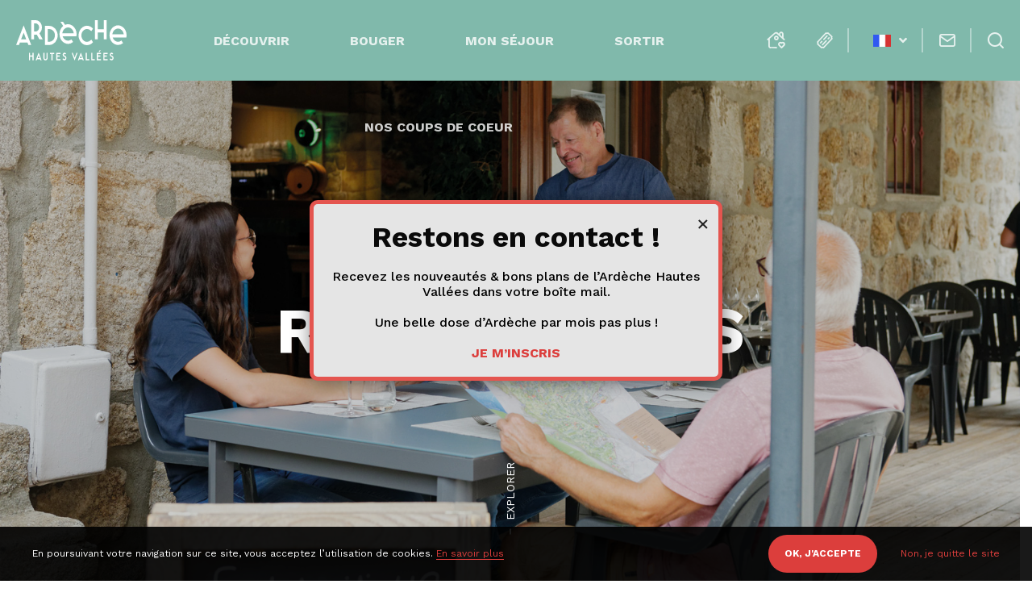

--- FILE ---
content_type: text/html; charset=UTF-8
request_url: https://www.ardeche-hautes-vallees.fr/mon-sejour/restaurants/irisit/categories/restaurant-dansant_restaurant-gastronomique_restaurant-traditionnel/equipements/sauna_terrasse/
body_size: 13976
content:
<!doctype html>
<html lang="fr-FR" class="no-js no-ie">
<head>
    <meta charset="UTF-8">
    <title>Restaurants &#8226; Ardèche Hautes Vallées</title>
    <meta http-equiv="X-UA-Compatible" content="IE=edge,chrome=1">
    <meta name="viewport"
          content="width=device-width, initial-scale=1.0, minimum-scale=1.0, maximum-scale=5.0, user-scalable=yes">

    <link href="//www.google-analytics.com" rel="dns-prefetch">

    <meta name='robots' content='index, follow, max-image-preview:large, max-snippet:-1, max-video-preview:-1' />

	<!-- This site is optimized with the Yoast SEO plugin v23.4 - https://yoast.com/wordpress/plugins/seo/ -->
	<meta name="description" content="Découvrez des saveurs typiques dans les restaurants d&#039;Ardèche pour vous régaler des produits locaux &#8226; Restaurants Le Cheylard &#8226; Vallée de l&#039;Eyrieux" />
	<link rel="canonical" href="https://www.ardeche-hautes-vallees.fr/mon-sejour/restaurants/" />
	<meta property="og:locale" content="fr_FR" />
	<meta property="og:type" content="article" />
	<meta property="og:title" content="Restaurants &#8226; Ardèche Hautes Vallées" />
	<meta property="og:description" content="Découvrez des saveurs typiques dans les restaurants d&#039;Ardèche pour vous régaler des produits locaux &#8226; Restaurants Le Cheylard &#8226; Vallée de l&#039;Eyrieux" />
	<meta property="og:url" content="https://www.ardeche-hautes-vallees.fr/mon-sejour/restaurants/" />
	<meta property="og:site_name" content="Ardèche Hautes Vallées" />
	<meta property="article:publisher" content="https://www.facebook.com/ardechehautesvallees07" />
	<meta property="article:modified_time" content="2023-12-06T14:45:27+00:00" />
	<meta property="og:image" content="https://www.ardeche-hautes-vallees.fr/wp-content/uploads/2022/01/manger.jpg" />
	<meta property="og:image:width" content="1600" />
	<meta property="og:image:height" content="900" />
	<meta property="og:image:type" content="image/jpeg" />
	<meta name="twitter:card" content="summary_large_image" />
	<script type="application/ld+json" class="yoast-schema-graph">{"@context":"https://schema.org","@graph":[{"@type":"WebPage","@id":"https://www.ardeche-hautes-vallees.fr/mon-sejour/restaurants/","url":"https://www.ardeche-hautes-vallees.fr/mon-sejour/restaurants/","name":"Restaurants &#8226; Ardèche Hautes Vallées","isPartOf":{"@id":"https://www.ardeche-hautes-vallees.fr/#website"},"primaryImageOfPage":{"@id":"https://www.ardeche-hautes-vallees.fr/mon-sejour/restaurants/#primaryimage"},"image":{"@id":"https://www.ardeche-hautes-vallees.fr/mon-sejour/restaurants/#primaryimage"},"thumbnailUrl":"https://www.ardeche-hautes-vallees.fr/wp-content/uploads/2022/01/manger.jpg","datePublished":"2019-10-03T12:34:48+00:00","dateModified":"2023-12-06T14:45:27+00:00","description":"Découvrez des saveurs typiques dans les restaurants d'Ardèche pour vous régaler des produits locaux &#8226; Restaurants Le Cheylard &#8226; Vallée de l'Eyrieux","breadcrumb":{"@id":"https://www.ardeche-hautes-vallees.fr/mon-sejour/restaurants/#breadcrumb"},"inLanguage":"fr-FR","potentialAction":[{"@type":"ReadAction","target":["https://www.ardeche-hautes-vallees.fr/mon-sejour/restaurants/"]}]},{"@type":"ImageObject","inLanguage":"fr-FR","@id":"https://www.ardeche-hautes-vallees.fr/mon-sejour/restaurants/#primaryimage","url":"https://www.ardeche-hautes-vallees.fr/wp-content/uploads/2022/01/manger.jpg","contentUrl":"https://www.ardeche-hautes-vallees.fr/wp-content/uploads/2022/01/manger.jpg","width":1600,"height":900,"caption":"Restaurants Ardèche Hautes Vallées"},{"@type":"BreadcrumbList","@id":"https://www.ardeche-hautes-vallees.fr/mon-sejour/restaurants/#breadcrumb","itemListElement":[{"@type":"ListItem","position":1,"name":"Accueil","item":"https://www.ardeche-hautes-vallees.fr/"},{"@type":"ListItem","position":2,"name":"Mon séjour","item":"https://www.ardeche-hautes-vallees.fr/mon-sejour/"},{"@type":"ListItem","position":3,"name":"Restaurants"}]},{"@type":"WebSite","@id":"https://www.ardeche-hautes-vallees.fr/#website","url":"https://www.ardeche-hautes-vallees.fr/","name":"Ardèche Hautes Vallées","description":"Office de Tourisme de Val&#039;Eyrieux","publisher":{"@id":"https://www.ardeche-hautes-vallees.fr/#organization"},"potentialAction":[{"@type":"SearchAction","target":{"@type":"EntryPoint","urlTemplate":"https://www.ardeche-hautes-vallees.fr/?s={search_term_string}"},"query-input":{"@type":"PropertyValueSpecification","valueRequired":true,"valueName":"search_term_string"}}],"inLanguage":"fr-FR"},{"@type":"Organization","@id":"https://www.ardeche-hautes-vallees.fr/#organization","name":"Office de Tourisme de Val'Eyrieux","url":"https://www.ardeche-hautes-vallees.fr/","logo":{"@type":"ImageObject","inLanguage":"fr-FR","@id":"https://www.ardeche-hautes-vallees.fr/#/schema/logo/image/","url":"https://www.ardeche-hautes-vallees.fr/wp-content/uploads/2019/10/favicon.png","contentUrl":"https://www.ardeche-hautes-vallees.fr/wp-content/uploads/2019/10/favicon.png","width":512,"height":512,"caption":"Office de Tourisme de Val'Eyrieux"},"image":{"@id":"https://www.ardeche-hautes-vallees.fr/#/schema/logo/image/"},"sameAs":["https://www.facebook.com/ardechehautesvallees07","https://www.instagram.com/ardeche_hautes_vallees/"]}]}</script>
	<!-- / Yoast SEO plugin. -->


<script type="text/javascript">
/* <![CDATA[ */
window._wpemojiSettings = {"baseUrl":"https:\/\/s.w.org\/images\/core\/emoji\/15.0.3\/72x72\/","ext":".png","svgUrl":"https:\/\/s.w.org\/images\/core\/emoji\/15.0.3\/svg\/","svgExt":".svg","source":{"concatemoji":"https:\/\/www.ardeche-hautes-vallees.fr\/wp-includes\/js\/wp-emoji-release.min.js"}};
/*! This file is auto-generated */
!function(i,n){var o,s,e;function c(e){try{var t={supportTests:e,timestamp:(new Date).valueOf()};sessionStorage.setItem(o,JSON.stringify(t))}catch(e){}}function p(e,t,n){e.clearRect(0,0,e.canvas.width,e.canvas.height),e.fillText(t,0,0);var t=new Uint32Array(e.getImageData(0,0,e.canvas.width,e.canvas.height).data),r=(e.clearRect(0,0,e.canvas.width,e.canvas.height),e.fillText(n,0,0),new Uint32Array(e.getImageData(0,0,e.canvas.width,e.canvas.height).data));return t.every(function(e,t){return e===r[t]})}function u(e,t,n){switch(t){case"flag":return n(e,"\ud83c\udff3\ufe0f\u200d\u26a7\ufe0f","\ud83c\udff3\ufe0f\u200b\u26a7\ufe0f")?!1:!n(e,"\ud83c\uddfa\ud83c\uddf3","\ud83c\uddfa\u200b\ud83c\uddf3")&&!n(e,"\ud83c\udff4\udb40\udc67\udb40\udc62\udb40\udc65\udb40\udc6e\udb40\udc67\udb40\udc7f","\ud83c\udff4\u200b\udb40\udc67\u200b\udb40\udc62\u200b\udb40\udc65\u200b\udb40\udc6e\u200b\udb40\udc67\u200b\udb40\udc7f");case"emoji":return!n(e,"\ud83d\udc26\u200d\u2b1b","\ud83d\udc26\u200b\u2b1b")}return!1}function f(e,t,n){var r="undefined"!=typeof WorkerGlobalScope&&self instanceof WorkerGlobalScope?new OffscreenCanvas(300,150):i.createElement("canvas"),a=r.getContext("2d",{willReadFrequently:!0}),o=(a.textBaseline="top",a.font="600 32px Arial",{});return e.forEach(function(e){o[e]=t(a,e,n)}),o}function t(e){var t=i.createElement("script");t.src=e,t.defer=!0,i.head.appendChild(t)}"undefined"!=typeof Promise&&(o="wpEmojiSettingsSupports",s=["flag","emoji"],n.supports={everything:!0,everythingExceptFlag:!0},e=new Promise(function(e){i.addEventListener("DOMContentLoaded",e,{once:!0})}),new Promise(function(t){var n=function(){try{var e=JSON.parse(sessionStorage.getItem(o));if("object"==typeof e&&"number"==typeof e.timestamp&&(new Date).valueOf()<e.timestamp+604800&&"object"==typeof e.supportTests)return e.supportTests}catch(e){}return null}();if(!n){if("undefined"!=typeof Worker&&"undefined"!=typeof OffscreenCanvas&&"undefined"!=typeof URL&&URL.createObjectURL&&"undefined"!=typeof Blob)try{var e="postMessage("+f.toString()+"("+[JSON.stringify(s),u.toString(),p.toString()].join(",")+"));",r=new Blob([e],{type:"text/javascript"}),a=new Worker(URL.createObjectURL(r),{name:"wpTestEmojiSupports"});return void(a.onmessage=function(e){c(n=e.data),a.terminate(),t(n)})}catch(e){}c(n=f(s,u,p))}t(n)}).then(function(e){for(var t in e)n.supports[t]=e[t],n.supports.everything=n.supports.everything&&n.supports[t],"flag"!==t&&(n.supports.everythingExceptFlag=n.supports.everythingExceptFlag&&n.supports[t]);n.supports.everythingExceptFlag=n.supports.everythingExceptFlag&&!n.supports.flag,n.DOMReady=!1,n.readyCallback=function(){n.DOMReady=!0}}).then(function(){return e}).then(function(){var e;n.supports.everything||(n.readyCallback(),(e=n.source||{}).concatemoji?t(e.concatemoji):e.wpemoji&&e.twemoji&&(t(e.twemoji),t(e.wpemoji)))}))}((window,document),window._wpemojiSettings);
/* ]]> */
</script>
<style id='wp-emoji-styles-inline-css' type='text/css'>

	img.wp-smiley, img.emoji {
		display: inline !important;
		border: none !important;
		box-shadow: none !important;
		height: 1em !important;
		width: 1em !important;
		margin: 0 0.07em !important;
		vertical-align: -0.1em !important;
		background: none !important;
		padding: 0 !important;
	}
</style>
<link rel='stylesheet' id='wp-block-library-css' href='https://www.ardeche-hautes-vallees.fr/wp-includes/css/dist/block-library/style.min.css' type='text/css' media='all' />
<style id='classic-theme-styles-inline-css' type='text/css'>
/*! This file is auto-generated */
.wp-block-button__link{color:#fff;background-color:#32373c;border-radius:9999px;box-shadow:none;text-decoration:none;padding:calc(.667em + 2px) calc(1.333em + 2px);font-size:1.125em}.wp-block-file__button{background:#32373c;color:#fff;text-decoration:none}
</style>
<style id='global-styles-inline-css' type='text/css'>
:root{--wp--preset--aspect-ratio--square: 1;--wp--preset--aspect-ratio--4-3: 4/3;--wp--preset--aspect-ratio--3-4: 3/4;--wp--preset--aspect-ratio--3-2: 3/2;--wp--preset--aspect-ratio--2-3: 2/3;--wp--preset--aspect-ratio--16-9: 16/9;--wp--preset--aspect-ratio--9-16: 9/16;--wp--preset--gradient--vivid-cyan-blue-to-vivid-purple: linear-gradient(135deg,rgba(6,147,227,1) 0%,rgb(155,81,224) 100%);--wp--preset--gradient--light-green-cyan-to-vivid-green-cyan: linear-gradient(135deg,rgb(122,220,180) 0%,rgb(0,208,130) 100%);--wp--preset--gradient--luminous-vivid-amber-to-luminous-vivid-orange: linear-gradient(135deg,rgba(252,185,0,1) 0%,rgba(255,105,0,1) 100%);--wp--preset--gradient--luminous-vivid-orange-to-vivid-red: linear-gradient(135deg,rgba(255,105,0,1) 0%,rgb(207,46,46) 100%);--wp--preset--gradient--very-light-gray-to-cyan-bluish-gray: linear-gradient(135deg,rgb(238,238,238) 0%,rgb(169,184,195) 100%);--wp--preset--gradient--cool-to-warm-spectrum: linear-gradient(135deg,rgb(74,234,220) 0%,rgb(151,120,209) 20%,rgb(207,42,186) 40%,rgb(238,44,130) 60%,rgb(251,105,98) 80%,rgb(254,248,76) 100%);--wp--preset--gradient--blush-light-purple: linear-gradient(135deg,rgb(255,206,236) 0%,rgb(152,150,240) 100%);--wp--preset--gradient--blush-bordeaux: linear-gradient(135deg,rgb(254,205,165) 0%,rgb(254,45,45) 50%,rgb(107,0,62) 100%);--wp--preset--gradient--luminous-dusk: linear-gradient(135deg,rgb(255,203,112) 0%,rgb(199,81,192) 50%,rgb(65,88,208) 100%);--wp--preset--gradient--pale-ocean: linear-gradient(135deg,rgb(255,245,203) 0%,rgb(182,227,212) 50%,rgb(51,167,181) 100%);--wp--preset--gradient--electric-grass: linear-gradient(135deg,rgb(202,248,128) 0%,rgb(113,206,126) 100%);--wp--preset--gradient--midnight: linear-gradient(135deg,rgb(2,3,129) 0%,rgb(40,116,252) 100%);--wp--preset--font-size--small: 13px;--wp--preset--font-size--medium: 20px;--wp--preset--font-size--large: 36px;--wp--preset--font-size--x-large: 42px;--wp--preset--spacing--20: 0.44rem;--wp--preset--spacing--30: 0.67rem;--wp--preset--spacing--40: 1rem;--wp--preset--spacing--50: 1.5rem;--wp--preset--spacing--60: 2.25rem;--wp--preset--spacing--70: 3.38rem;--wp--preset--spacing--80: 5.06rem;--wp--preset--shadow--natural: 6px 6px 9px rgba(0, 0, 0, 0.2);--wp--preset--shadow--deep: 12px 12px 50px rgba(0, 0, 0, 0.4);--wp--preset--shadow--sharp: 6px 6px 0px rgba(0, 0, 0, 0.2);--wp--preset--shadow--outlined: 6px 6px 0px -3px rgba(255, 255, 255, 1), 6px 6px rgba(0, 0, 0, 1);--wp--preset--shadow--crisp: 6px 6px 0px rgba(0, 0, 0, 1);}:where(.is-layout-flex){gap: 0.5em;}:where(.is-layout-grid){gap: 0.5em;}body .is-layout-flex{display: flex;}.is-layout-flex{flex-wrap: wrap;align-items: center;}.is-layout-flex > :is(*, div){margin: 0;}body .is-layout-grid{display: grid;}.is-layout-grid > :is(*, div){margin: 0;}:where(.wp-block-columns.is-layout-flex){gap: 2em;}:where(.wp-block-columns.is-layout-grid){gap: 2em;}:where(.wp-block-post-template.is-layout-flex){gap: 1.25em;}:where(.wp-block-post-template.is-layout-grid){gap: 1.25em;}.has-vivid-cyan-blue-to-vivid-purple-gradient-background{background: var(--wp--preset--gradient--vivid-cyan-blue-to-vivid-purple) !important;}.has-light-green-cyan-to-vivid-green-cyan-gradient-background{background: var(--wp--preset--gradient--light-green-cyan-to-vivid-green-cyan) !important;}.has-luminous-vivid-amber-to-luminous-vivid-orange-gradient-background{background: var(--wp--preset--gradient--luminous-vivid-amber-to-luminous-vivid-orange) !important;}.has-luminous-vivid-orange-to-vivid-red-gradient-background{background: var(--wp--preset--gradient--luminous-vivid-orange-to-vivid-red) !important;}.has-very-light-gray-to-cyan-bluish-gray-gradient-background{background: var(--wp--preset--gradient--very-light-gray-to-cyan-bluish-gray) !important;}.has-cool-to-warm-spectrum-gradient-background{background: var(--wp--preset--gradient--cool-to-warm-spectrum) !important;}.has-blush-light-purple-gradient-background{background: var(--wp--preset--gradient--blush-light-purple) !important;}.has-blush-bordeaux-gradient-background{background: var(--wp--preset--gradient--blush-bordeaux) !important;}.has-luminous-dusk-gradient-background{background: var(--wp--preset--gradient--luminous-dusk) !important;}.has-pale-ocean-gradient-background{background: var(--wp--preset--gradient--pale-ocean) !important;}.has-electric-grass-gradient-background{background: var(--wp--preset--gradient--electric-grass) !important;}.has-midnight-gradient-background{background: var(--wp--preset--gradient--midnight) !important;}.has-small-font-size{font-size: var(--wp--preset--font-size--small) !important;}.has-medium-font-size{font-size: var(--wp--preset--font-size--medium) !important;}.has-large-font-size{font-size: var(--wp--preset--font-size--large) !important;}.has-x-large-font-size{font-size: var(--wp--preset--font-size--x-large) !important;}
:where(.wp-block-post-template.is-layout-flex){gap: 1.25em;}:where(.wp-block-post-template.is-layout-grid){gap: 1.25em;}
:where(.wp-block-columns.is-layout-flex){gap: 2em;}:where(.wp-block-columns.is-layout-grid){gap: 2em;}
:root :where(.wp-block-pullquote){font-size: 1.5em;line-height: 1.6;}
</style>
<link rel='stylesheet' id='contact-form-7-css' href='https://www.ardeche-hautes-vallees.fr/wp-content/plugins/contact-form-7/includes/css/styles.css' type='text/css' media='all' />
<link rel='stylesheet' id='weather-font-css' href='https://www.ardeche-hautes-vallees.fr/wp-content/plugins/iris-weather/shared/css/weather-icons.css' type='text/css' media='' />
<link rel='stylesheet' id='wp-etourisme-css' href='https://www.ardeche-hautes-vallees.fr/wp-content/plugins/wp-etourisme/public/css/wp-etourisme-public.min.css' type='text/css' media='all' />
<link rel='stylesheet' id='app-css' href='https://www.ardeche-hautes-vallees.fr/wp-content/themes/otvaleyrieux/assets/dist/css/app.min.css?2024&#038;ver=6.6.4' type='text/css' media='all' />
<link rel='stylesheet' id='print-css' href='https://www.ardeche-hautes-vallees.fr/wp-content/themes/otvaleyrieux/assets/dist/css/print.css' type='text/css' media='print' />
<link rel='stylesheet' id='tarteaucitron-css' href='https://www.ardeche-hautes-vallees.fr/wp-content/themes/otvaleyrieux/assets/dist/js/tarteaucitron/css/tarteaucitron.css' type='text/css' media='all' />
<link rel='stylesheet' id='popup-maker-site-css' href='//www.ardeche-hautes-vallees.fr/wp-content/uploads/pum/pum-site-styles-1.css?generated=1726154232&#038;ver=1.19.2' type='text/css' media='all' />
<script type="text/javascript" src="https://code.jquery.com/jquery-3.4.1.min.js" id="jquery-core-js"></script>
<script type="text/javascript" src="https://code.jquery.com/jquery-migrate-3.0.1.min.js" id="jquery-migrate-js"></script>
<script type="text/javascript" id="wp-etourisme-marketplace-js-extra">
/* <![CDATA[ */
var wpet_marketplace_param = {"ajax_url":"https:\/\/www.ardeche-hautes-vallees.fr\/wp-admin\/admin-ajax.php","format":"dd\/mm\/yyyy","lightpick":"DD\/MM\/YYYY","locale":"fr","messages":{"date":"Le champ Date d'arriv\u00e9e est obligatoire","enddate":"Le champ Date de d\u00e9part est obligatoire","duration":"Le champ Dur\u00e9e est obligatoire","adult":"Le champ Nombre d'adultes est obligatoire"}};
/* ]]> */
</script>
<script type="text/javascript" src="https://www.ardeche-hautes-vallees.fr/wp-content/plugins/wp-etourisme-marketplace/shared/js/wp-etourisme-marketplace-shared.min.js" id="wp-etourisme-marketplace-js"></script>
<link rel="https://api.w.org/" href="https://www.ardeche-hautes-vallees.fr/wp-json/" /><link rel="alternate" title="JSON" type="application/json" href="https://www.ardeche-hautes-vallees.fr/wp-json/wp/v2/pages/103" /><link rel='shortlink' href='https://www.ardeche-hautes-vallees.fr/?p=103' />
<link rel="alternate" title="oEmbed (JSON)" type="application/json+oembed" href="https://www.ardeche-hautes-vallees.fr/wp-json/oembed/1.0/embed?url=https%3A%2F%2Fwww.ardeche-hautes-vallees.fr%2Fmon-sejour%2Frestaurants%2F" />
<link rel="alternate" title="oEmbed (XML)" type="text/xml+oembed" href="https://www.ardeche-hautes-vallees.fr/wp-json/oembed/1.0/embed?url=https%3A%2F%2Fwww.ardeche-hautes-vallees.fr%2Fmon-sejour%2Frestaurants%2F&#038;format=xml" />
<link rel="icon" href="https://www.ardeche-hautes-vallees.fr/wp-content/uploads/2019/10/cropped-favicon-32x32.png" sizes="32x32" />
<link rel="icon" href="https://www.ardeche-hautes-vallees.fr/wp-content/uploads/2019/10/cropped-favicon-192x192.png" sizes="192x192" />
<link rel="apple-touch-icon" href="https://www.ardeche-hautes-vallees.fr/wp-content/uploads/2019/10/cropped-favicon-180x180.png" />
<meta name="msapplication-TileImage" content="https://www.ardeche-hautes-vallees.fr/wp-content/uploads/2019/10/cropped-favicon-270x270.png" />

        <script type="application/ld+json">
    {
        "@context": "http://schema.org/",
        "@type": "TouristInformationCenter",
        "name": "OT Valeyrieux",
        "address": {
            "@type": "PostalAddress",
            "streetAddress":"4 B rue Saint-Joseph",
            "postalCode":"07160",
            "addressLocality":"Le Cheylard"
        },
        "image": {
            "@type": "ImageObject",
            "url":"https://www.ardeche-hautes-vallees.fr/wp-content/themes/otvaleyrieux/assets/dist/images/logo.svg"
        },
        "telephone": "04 75 64 80 97",
        "geo": {
            "@type": "GeoCoordinates",
            "latitude": "44.907781",
            "longitude": "4.422635"
        },
        "sameAs" : [
            "https://www.facebook.com/ardechehautesvallees07","https://www.instagram.com/ardeche_hautes_vallees/"        ]
    }
</script>
        <!-- Google Tag Manager -->
<script>(function(w,d,s,l,i){w[l]=w[l]||[];w[l].push({'gtm.start':
new Date().getTime(),event:'gtm.js'});var f=d.getElementsByTagName(s)[0],
j=d.createElement(s),dl=l!='dataLayer'?'&l='+l:'';j.async=true;j.src=
'https://www.googletagmanager.com/gtm.js?id='+i+dl;f.parentNode.insertBefore(j,f);
})(window,document,'script','dataLayer','GTM-T97C9P5');</script>
<!-- End Google Tag Manager -->
    </head>


<body class="page-template page-template-page-templates page-template-sit page-template-page-templatessit-php page page-id-103 page-child parent-pageid-69" id="fr">

<!-- Google Tag Manager (noscript) -->
<noscript><iframe src="https://www.googletagmanager.com/ns.html?id=GTM-T97C9P5"
height="0" width="0" style="display:none;visibility:hidden"></iframe></noscript>
<!-- End Google Tag Manager (noscript) -->

<div class="wrapper">

    <header class="header headerLarge " role="banner">

                    <div class="navbar">

                                    <p class="logo">
                        <a class="logoItem" href="https://www.ardeche-hautes-vallees.fr">
                            <img data-src="https://www.ardeche-hautes-vallees.fr/wp-content/themes/otvaleyrieux/assets/dist/images/logo.svg"
                                 alt="Ardèche Hautes Vallées">
                            <span class="sr-only">Ardèche Hautes Vallées</span>
                        </a>
                    </p>
                
                <div class="mainnav">
                    
    <nav class="nav" role="navigation">
        <ul>
            <li class="menuItem menu-item-has-children">
                <a href="https://www.ardeche-hautes-vallees.fr/decouvrir/">Découvrir</a>
                <span class="trigger-nav-submenu"><i class="fa fa-angle-down"></i></span>
                <div class="maxi-menu maxi-menu--alt">
                    <ul class="maxi-menu-list">
                        <li class="maxi-menu-list-item js-click">
                            <p class="maxi-menu-list-item-thumb">
                                <a href="https://www.ardeche-hautes-vallees.fr/decouvrir/des-vallees-precieuses/">
                                                                            <img data-src="https://www.ardeche-hautes-vallees.fr/wp-content/uploads/2022/01/vallees-precieuses-david-mechin-255x321.jpg" alt="Des vallées précieuses">
                                                                    </a>
                            </p>
                            <p class="maxi-menu-list-item-title">
                                <a href="https://www.ardeche-hautes-vallees.fr/decouvrir/des-vallees-precieuses/">Des vallées précieuses</a>
                            </p>
                        </li>
                    </ul>
                    <ul class="maxi-menu-list">
                        <li class="maxi-menu-list-item js-click">
                            <p class="maxi-menu-list-item-thumb">
                                <a href="https://www.ardeche-hautes-vallees.fr/decouvrir/la-nature-sur-un-plateau/">
                                                                            <img data-src="https://www.ardeche-hautes-vallees.fr/wp-content/uploads/2022/01/la-nature-sur-un-plateau-1-255x321.jpg" alt="La nature sur un plateau">
                                                                    </a>
                            </p>
                            <p class="maxi-menu-list-item-title">
                                <a href="https://www.ardeche-hautes-vallees.fr/decouvrir/la-nature-sur-un-plateau/">La nature sur un plateau</a>
                            </p>
                        </li>
                    </ul>
                    <ul class="maxi-menu-list">
                        <li class="maxi-menu-list-item js-click">
                            <p class="maxi-menu-list-item-thumb">
                                <a href="https://www.ardeche-hautes-vallees.fr/decouvrir/les-monts-couleur-chataigne/">
                                                                            <img data-src="https://www.ardeche-hautes-vallees.fr/wp-content/uploads/2022/01/monts-chataigne-1-255x321.jpg" alt="Les monts couleur châtaigne">
                                                                    </a>
                            </p>
                            <p class="maxi-menu-list-item-title">
                                <a href="https://www.ardeche-hautes-vallees.fr/decouvrir/les-monts-couleur-chataigne/">Les monts couleur châtaigne</a>
                            </p>
                        </li>
                    </ul>
                    <ul class="maxi-menu-list">
                        <li class="maxi-menu-list-item js-click">
                            <p class="maxi-menu-list-item-thumb">
                                <a href="https://www.ardeche-hautes-vallees.fr/decouvrir/les-incontournables/">
                                                                            <img data-src="https://www.ardeche-hautes-vallees.fr/wp-content/uploads/2020/12/dsc_3894-255x321.jpg" alt="Les incontournables">
                                                                    </a>
                            </p>
                            <p class="maxi-menu-list-item-title">
                                <a href="https://www.ardeche-hautes-vallees.fr/decouvrir/les-incontournables/">Les incontournables</a>
                            </p>
                        </li>
                    </ul>
                </div>
            </li>

            <li class="menuItem menu-item-has-children">
                <a href="https://www.ardeche-hautes-vallees.fr/bouger/">Bouger</a>
                <span class="trigger-nav-submenu"><i class="fa fa-angle-down"></i></span>
                <div class="maxi-menu">
                    <ul class="maxi-menu-list maxi-menu-list-rect">
                                                    <li class="maxi-menu-list-item js-click">
                                <p class="maxi-menu-list-item-thumb">
                                    <a href="https://www.ardeche-hautes-vallees.fr/bouger/randonnees-trails/">
                                                                                    <img data-src="https://www.ardeche-hautes-vallees.fr/wp-content/uploads/2020/12/dsc_3406-255x321.jpg" alt="Randonnées &#038; trails">
                                                                            </a>
                                </p>
                                <p class="maxi-menu-list-item-title">
                                    <a href="https://www.ardeche-hautes-vallees.fr/bouger/randonnees-trails/">Randonnées &#038; trails</a>
                                </p>
                            </li>
                                                    <li class="maxi-menu-list-item js-click">
                                <p class="maxi-menu-list-item-thumb">
                                    <a href="https://www.ardeche-hautes-vallees.fr/bouger/a-vtt-a-velo/">
                                                                                    <img data-src="https://www.ardeche-hautes-vallees.fr/wp-content/uploads/2020/12/dsc_2466-255x321.jpg" alt="À VTT / à vélo">
                                                                            </a>
                                </p>
                                <p class="maxi-menu-list-item-title">
                                    <a href="https://www.ardeche-hautes-vallees.fr/bouger/a-vtt-a-velo/">À VTT / à vélo</a>
                                </p>
                            </li>
                                            </ul>
                    <ul class="maxi-menu-list maxi-menu-list--noThumb">
                        <li class="maxi-menu-list-item js-click">
                            <p class="maxi-menu-list-item-title">
                                <a href="https://www.ardeche-hautes-vallees.fr/bouger/loisirs/">Loisirs</a>
                            </p>
                        </li>
                        <li class="maxi-menu-list-item js-click">
                            <p class="maxi-menu-list-item-title">
                                <a href="https://www.ardeche-hautes-vallees.fr/bouger/la-peche/">La pêche</a>
                            </p>
                        </li>
                        <li class="maxi-menu-list-item js-click">
                            <p class="maxi-menu-list-item-title">
                                <a href="https://www.ardeche-hautes-vallees.fr/bouger/sites-naturels/">Sites naturels</a>
                            </p>
                        </li>
                    </ul>
                    <ul class="maxi-menu-list maxi-menu-list--noThumb">
                        <li class="maxi-menu-list-item js-click">
                            <p class="maxi-menu-list-item-title">
                                <a href="https://www.ardeche-hautes-vallees.fr/bouger/produits-locaux/">Produits locaux</a>
                            </p>
                        </li>
                        <li class="maxi-menu-list-item js-click">
                            <p class="maxi-menu-list-item-title">
                                <a href="https://www.ardeche-hautes-vallees.fr/bouger/lartisanat-dart/">L&rsquo;Artisanat d&rsquo;art</a>
                            </p>
                        </li>
                        <li class="maxi-menu-list-item js-click">
                            <p class="maxi-menu-list-item-title">
                                <a href="https://www.ardeche-hautes-vallees.fr/bouger/sejours-packages/">Séjours packagés</a>
                            </p>
                        </li>
                    </ul>
                </div>
            </li>

            <li class="menuItem menu-item-has-children">
                <a href="https://www.ardeche-hautes-vallees.fr/mon-sejour/">Mon séjour</a>
                <span class="trigger-nav-submenu"><i class="fa fa-angle-down"></i></span>
                <div class="maxi-menu">
                    <ul class="maxi-menu-list maxi-menu-list-rect">
                                                    <li class="maxi-menu-list-item js-click">
                                <p class="maxi-menu-list-item-thumb">
                                    <a href="https://www.ardeche-hautes-vallees.fr/mon-sejour/hebergements/">
                                                                                    <img data-src="https://www.ardeche-hautes-vallees.fr/wp-content/uploads/2020/12/dsc_5166-255x321.jpg" alt="Hébergements">
                                                                            </a>
                                </p>
                                <p class="maxi-menu-list-item-title">
                                    <a href="https://www.ardeche-hautes-vallees.fr/mon-sejour/hebergements/">Hébergements</a>
                                </p>
                            </li>
                                                    <li class="maxi-menu-list-item js-click">
                                <p class="maxi-menu-list-item-thumb">
                                    <a href="https://www.ardeche-hautes-vallees.fr/mon-sejour/restaurants/">
                                                                                    <img data-src="https://www.ardeche-hautes-vallees.fr/wp-content/uploads/2022/01/manger-255x321.jpg" alt="Restaurants">
                                                                            </a>
                                </p>
                                <p class="maxi-menu-list-item-title">
                                    <a href="https://www.ardeche-hautes-vallees.fr/mon-sejour/restaurants/">Restaurants</a>
                                </p>
                            </li>
                                            </ul>
                    <ul class="maxi-menu-list maxi-menu-list--noThumb">
                        <li class="maxi-menu-list-item js-click">
                            <p class="maxi-menu-list-item-title">
                                <a href="https://www.ardeche-hautes-vallees.fr/mon-sejour/commerces-services-associations/">Commerces, services &#038; associations</a>
                            </p>
                        </li>
                        <li class="maxi-menu-list-item js-click">
                            <p class="maxi-menu-list-item-title">
                                <a href="https://www.ardeche-hautes-vallees.fr/mon-sejour/loffice-de-tourisme/">L&rsquo;Office de Tourisme</a>
                            </p>
                        </li>
                        <li class="maxi-menu-list-item js-click">
                            <p class="maxi-menu-list-item-title">
                                <a href="https://www.ardeche-hautes-vallees.fr/mon-sejour/billetterie/" target="_blank" rel="noreferrer nofollow noopener">Billetterie</a>
                            </p>
                        </li>
                    </ul>
                    <ul class="maxi-menu-list maxi-menu-list--noThumb">
                        <li class="maxi-menu-list-item js-click">
                            <p class="maxi-menu-list-item-title">
                                <a href="https://www.ardeche-hautes-vallees.fr/mon-sejour/comment-venir/">Comment venir ?</a>
                            </p>
                        </li>
                        <li class="maxi-menu-list-item js-click">
                            <p class="maxi-menu-list-item-title">
                                <a href="https://www.ardeche-hautes-vallees.fr/mon-sejour/carte-interactive/">Carte interactive</a>
                            </p>
                        </li>
                    </ul>
                </div>
            </li>

            <li class="menuItem">
                <a href="https://www.ardeche-hautes-vallees.fr/sortir/">Sortir</a>
            </li>

            <li class="menuItem">
                <a href="https://www.ardeche-hautes-vallees.fr/nos-coups-de-coeur/">Nos coups de coeur</a>
            </li>
        </ul>
    </nav>

                                    </div>
                
                    <div class="tools">

                                                    <div class="toolsItem toolsItem--stay">
                                <a href="https://www.ardeche-hautes-vallees.fr/rester-en-ardeche-hautes-vallees/"
                                   data-toggle="tooltip"
                                   data-placement="bottom"
                                   title="Rester en Ardèche Hautes Vallées">
                                    <span class="sr-only">Rester en Ardèche Hautes Vallées</span>
                                </a>
                            </div>
                        
                        <div id="widget-panier" data-wpet-widget="opensystem-cart"></div>
                        <div class="toolsItem toolsItem--billetterie">
                            <a href="https://www.ardeche-hautes-vallees.fr/mon-sejour/billetterie/" target="_blank"
                               rel="noopener nofollow noreferrer" data-toggle="tooltip"
                               data-placement="bottom" title="Billetterie">
                                <span class="sr-only">Billetterie</span>
                            </a>
                        </div>

                        <div class="toolsItem toolsItem--lang">
                            <p class="langCurrent">
                                                                    <i class="icon icon-fr"></i><span
                                            class="hide langCurrentLabel">Langue Française</span>
                                                                                            </p>

                            <div class="langSelector">
                                                                                                    <a href="https://en.ardeche-hautes-vallees.fr">
                                        <i class="icon icon-en"></i>
                                    </a>
                                                            </div>
                        </div>
                        <p class="toolsItem toolsItem--contact">
                            <a href="https://www.ardeche-hautes-vallees.fr/contact/" data-toggle="tooltip"
                               data-placement="bottom" title="Contact">
                                <span class="sr-only">Contact</span>
                            </a>
                        </p>
                        <p class="toolsItem toolsItem--search">
                            <a href="##" class="js-wpSearchLayoutOpen" data-toggle="tooltip" data-placement="bottom"
                               title="Rechercher">
                                <span class="sr-only">Je recherche</span>
                            </a>
                        </p>
                    </div>

                
                <div class="burger">
                    <p class="burgerInitial">
                        <span class="burgerInitialLine"></span>
                        <span class="burgerInitialLine"></span>
                        <span class="burgerInitialLine"></span>
                    </p>
                    <p class="burgerCross">
                        <span class="burgerCrossLine"></span>
                        <span class="burgerCrossLine"></span>
                    </p>
                </div>

            </div>
        
                    <div class="internalHeader">
                <p class="internalHeaderThumbnail"><img src="https://www.ardeche-hautes-vallees.fr/wp-content/uploads/2022/01/manger.jpg"
                                                        alt="Restaurants"></p>
                <div class="internalHeaderContent">
                    <h1 class="entryTitle">Restaurants</h1>
                </div>
                <p id="scrollDown">
                    <a href="#main" class="js-scroll">
                        <span>Explorer</span>
                    </a>
                </p>
            </div>
        
        
<p class="breadcrumbs" id="breadcrumbs"><span><span><a href="https://www.ardeche-hautes-vallees.fr/">Accueil</a></span> / <span><a href="https://www.ardeche-hautes-vallees.fr/mon-sejour/">Mon séjour</a></span> / <span class="breadcrumb_last" aria-current="page">Restaurants</span></span></p>
    </header>

    <main id="main" role="main">

        <section class="section clear" id="primary">

            <div class="container">
                                    <article id="post-103" class="article post-103 page type-page status-publish has-post-thumbnail hentry">
                        



<p class="is-style-excerpt"><strong>Envie de </strong><strong>produits locaux frais</strong><strong> ? De </strong><strong>saveurs typiques</strong><strong> de notre territoire ? De</strong><strong> voyager avec des goûts exotiques </strong><strong>? Un repas sur le pouce ? Nos restaurateurs vous accueillent au gré de vos envies. Vous trouverez dans cette liste les restaurants situés sur notre territoire.</strong></p>

                    </article>
                            </div>

        </section>

        
        <div class="wpetList  modeMixted clear" data-wpet-current-mode="mixte">
            <div class="wpetListModes resultsListMode">
                <ul>
                    <li class="modeList">
                        <a href="#" data-wpet-switch-mode="list">
                            <span>Liste</span>
                        </a>
                    </li>
                    <li class="modeMap">
                        <a href="#" data-wpet-switch-mode="map">
                            <span>Carte</span>
                        </a>
                    </li>
                    <li class="modeMixted">
                        <a href="#" data-wpet-switch-mode="mixte">
                            <span>Mixte</span>
                        </a>
                    </li>
                </ul>
            </div>
                            <div class="wpetListAside">
                    <p class="wpetListNumber">
                        <span class="wpetListNumberValue">1</span>
                        <span class="wpetListNumberLabel">offres</span>
                    </p>

                    <p class="wpetListFilterTitle">Affiner ma recherche</p>

                    <div class="wpetListFilter">
                        <div class="wrapper_wpet_engine"><form name="wpet_engine_form" method="POST" action="" ><div id="moteur">
    <form id="" name="" method="POST" action="##">
		<div class="wpet-form-item wpet_select" data-wpet-search="commune" data-wpet-type="select">

    <label for="wpet-select-commune">Commune</label>

    <select class="wpet-select-item wpet-select-field" id="wpet-select-commune" name="wpet_search[commune]">
        <option></option>
                    <option  value="Le Cheylard" >Le Cheylard</option>
        
    </select>

            <input type="hidden" name="wpet_search[aroundme]" value="5" />
    
    
</div>
		<div id="reset_button" class="wpet_reset_all_button">
    <input urlreset="https://www.ardeche-hautes-vallees.fr/mon-sejour/restaurants/" id="resetMoteur" name="resetMoteur" value="Réinitialiser" type="button" />
</div>
     </form>
</div>
</form></div>                        <div class="wrapper_wpet_selected_facets"><ul>                    <li class="wrapper_wpet_selected_facets_item">
                        Restaurant gastronomique                        <a href="https://www.ardeche-hautes-vallees.fr/mon-sejour/restaurants/irisit/categories/restaurant-dansant_restaurant-traditionnel/equipements/sauna_terrasse/">
                            <span>Supprimer</span>
                        </a>
                    </li>
                                    <li class="wrapper_wpet_selected_facets_item">
                        Restaurant traditionnel                        <a href="https://www.ardeche-hautes-vallees.fr/mon-sejour/restaurants/irisit/categories/restaurant-dansant_restaurant-gastronomique/equipements/sauna_terrasse/">
                            <span>Supprimer</span>
                        </a>
                    </li>
                                    <li class="wrapper_wpet_selected_facets_item">
                        Terrasse                        <a href="https://www.ardeche-hautes-vallees.fr/mon-sejour/restaurants/irisit/categories/restaurant-dansant_restaurant-gastronomique_restaurant-traditionnel/equipements/sauna/">
                            <span>Supprimer</span>
                        </a>
                    </li>
                </ul></div>                        <div class="wrapper_wpet_facets"><div class="accordion" id="wrapper_wpet_facets">
                                <div class="wrapper_wpet_facets_item accordion-group">
                <p class="wrapper_wpet_facets_item_title accordion-heading accordion-toggle collapsed" data-toggle="collapse" data-parent="#wrapper_wpet_facets" href="#equipements" aria-expanded="false">
                    Equipements                </p>
                <div class="accordion-body collapse" id="equipements" aria-expanded="false">
                    <ul class="wrapper_wpet_facets_item_list accordion-inner">
                                                    <li>
                                <a href="https://www.ardeche-hautes-vallees.fr/mon-sejour/restaurants/irisit/categories/restaurant-dansant_restaurant-gastronomique_restaurant-traditionnel/equipements/sauna_terrasse_espace-spa/">
                                    <span class="lblRes">Espace Spa</span>
                                    <span class="nbRes">1</span>
                                </a>
                            </li>
                                            </ul>
                </div>
            </div>
            </div>
</div>                    </div>
                </div>
            
            <div class="wpetListOffers">
                <div class="wpetListOffersList default" id="" >
                    <div id="loaderModeAjax">
                        <div class="content-loader"></div>
                    </div>

                    
<div class="wpetItem jsLinkOffer wrapper_wpet_offer resultsListItem">
    <div class="wpetItemOfferSlider">
                    <div class="wpetItemOfferSliderList">
                                    <p class="wpetItemOfferSliderItem jsLinkOfferItem"><img src="https://www.ardeche-hautes-vallees.fr/wp-content/uploads/wpetourisme/12138666-diaporama-365x255.jpg"/></p>
                                    <p class="wpetItemOfferSliderItem jsLinkOfferItem"><img src="https://www.ardeche-hautes-vallees.fr/wp-content/uploads/wpetourisme/12138670-diaporama-365x255.jpg"/></p>
                                    <p class="wpetItemOfferSliderItem jsLinkOfferItem"><img src="https://www.ardeche-hautes-vallees.fr/wp-content/uploads/wpetourisme/12344538-diaporama-296x255.png"/></p>
                                    <p class="wpetItemOfferSliderItem jsLinkOfferItem"><img src="https://www.ardeche-hautes-vallees.fr/wp-content/uploads/wpetourisme/12138667-diaporama-365x255.jpg"/></p>
                                    <p class="wpetItemOfferSliderItem jsLinkOfferItem"><img src="https://www.ardeche-hautes-vallees.fr/wp-content/uploads/wpetourisme/29488508-diaporama-365x255.png"/></p>
                                    <p class="wpetItemOfferSliderItem jsLinkOfferItem"><img src="https://www.ardeche-hautes-vallees.fr/wp-content/uploads/wpetourisme/12138668-diaporama-365x255.jpg"/></p>
                                    <p class="wpetItemOfferSliderItem jsLinkOfferItem"><img src="https://www.ardeche-hautes-vallees.fr/wp-content/uploads/wpetourisme/29488507-diaporama-365x255.png"/></p>
                                    <p class="wpetItemOfferSliderItem jsLinkOfferItem"><img src="https://www.ardeche-hautes-vallees.fr/wp-content/uploads/wpetourisme/12344539-diaporama-365x255.jpg"/></p>
                                    <p class="wpetItemOfferSliderItem jsLinkOfferItem"><img src="https://www.ardeche-hautes-vallees.fr/wp-content/uploads/wpetourisme/29488509-diaporama-287x255.png"/></p>
                                    <p class="wpetItemOfferSliderItem jsLinkOfferItem"><img src="https://www.ardeche-hautes-vallees.fr/wp-content/uploads/wpetourisme/12138675-diaporama-365x255.jpg"/></p>
                                    <p class="wpetItemOfferSliderItem jsLinkOfferItem"><img src="https://www.ardeche-hautes-vallees.fr/wp-content/uploads/wpetourisme/29488510-diaporama-365x255.png"/></p>
                                    <p class="wpetItemOfferSliderItem jsLinkOfferItem"><img src="https://www.ardeche-hautes-vallees.fr/wp-content/uploads/wpetourisme/12138676-diaporama-365x255.jpg"/></p>
                            </div>
            
        <span class="wpetItemOfferSliderCount">12</span>
        
            
        
    </div>

    <div class="wpetItemContent">

        <h2 class="wpetItemContentTitle">
            <a href="https://www.ardeche-hautes-vallees.fr/restaurant/lo-a-la-bouche/">L&rsquo;O à la bouche</a>
        </h2>

        <p class="wpetItemContentMeta entryMeta">
            
                
            <span class="wpetItemContentMetaCity">Le Cheylard</span>
        </p>
    
                                    
        
    </div>
</div>
                </div>

                <div class="wpetListOffersMap" id="listingMap" >
                                            <div class="wpetListOffersMapSearchOnMove" data-wpet-mapsearchonmove>
                            <input type="checkbox" id="wpet_map_search_on_move" data-wpet-mapsearchonmovecheckbox>
                            <label for="wpet_map_search_on_move">Rechercher quand je déplace la carte</label>
                        </div>
                                        <div class="wpet-map">
                        <i class="fa fa-refresh fa-spin fa-fw"></i>
                    </div>
                </div>

                <div class="wpet_wrapper_pagination"><div class="pagination wpet_nav_pagination">
    </div>
</div>
            </div>

            
            
        </div>

        
    </main>

			<footer class="footer" role="contentinfo">

                <div class="container">

                    <div class="footerContent">
                        <div class="footerContentContact">
                            <p class="coordonneesName">
                                <span class="footerTitle">Office de Tourisme de Val'Eyrieux</span>
                                <span class="footerTitle">Ardèche Hautes Vallées</span>
                            </p>
                            <p class="coordonneesAddress">
                                <span>
                                    4 B rue Saint-Joseph                                </span>
                                <span>
                                    07160 Le Cheylard                                </span>
                                <span>
                                    04 75 64 80 97                                </span>
                            </p>
                            <ul class="coordonneesLink">
                                <li><a href="https://www.ardeche-hautes-vallees.fr/contact/" class="button">Contact</a></li>
                                <li><a href="https://www.ardeche-hautes-vallees.fr/mon-sejour/loffice-de-tourisme/" class="button">Nos bureaux d'accueil</a></li>
                            </ul>
                        </div>
                        <div class="footerContentNewsletter">
                            <p class="footerTitle">Newsletter</p>
                            <p >Inscrivez-vous à notre newsletter et recevez les nouveautés & bons plans dans votre boîte mail</p>
                            <p><a href="https://www.ardeche-hautes-vallees.fr/newsletter/" class="button">Inscrivez-vous</a></p>
                            
                                                            <ul class="socialLinksList">
                                    <li class="socialLinksListItem socialLinksListItem--label">Suivez-nous sur</li>
                                                                            <li class="socialLinksListItem"><a href="https://www.facebook.com/ardechehautesvallees07" target="_blank" data-toggle="tooltip" data-placement="bottom" title="Suivez-nous sur Facebook" class="GtmButtonConsultationFacebook"><i class="fab fa-facebook-f"></i><span class="hide">Suivez-nous sur Facebook</span></a></li>
                                                                                                                <li class="socialLinksListItem"><a href="https://www.instagram.com/ardeche_hautes_vallees/" target="_blank" data-toggle="tooltip" data-placement="bottom" title="Suivez-nous sur Instagram" class="GtmButtonConsultationInstagram"><i class="fab fa-instagram"></i><span class="hide">Suivez-nous sur Instagram</span></a></li>
                                                                    </ul>
                                                        
                        </div>
                        <div class="footerContentLinks">
                            <ul class="footerContentLinksList">
                                <li class="footerContentLinksListItem footerContentLinksListItem--pro footerTitle"><a href="https://www.ardeche-hautes-vallees.fr/espace-pro/">Espace pro</a></li>
                                <li class="footerContentLinksListItem footerContentLinksListItem--brochure footerTitle"><a href="https://www.ardeche-hautes-vallees.fr/mon-sejour/brochures/">Brochures</a></li>
                            </ul>
                            
                            <ul class="footerContentLinksLogo">
                                <li class="footerContentLinksLogoItem"><a href="https://www.valeyrieux.fr/" target="_blank"><img data-src="https://www.ardeche-hautes-vallees.fr/wp-content/themes/otvaleyrieux/assets/dist/images/logo-cc-valeyrieux.svg" alt=""></a></li>
                                <li class="footerContentLinksLogoItem"><a href="http://www.emerveillesparlardeche.com/" target="_blank"><img data-src="https://www.ardeche-hautes-vallees.fr/wp-content/themes/otvaleyrieux/assets/dist/images/logo-ardeche.svg" alt=""></a></li>
                                <li class="footerContentLinksLogoItem"><a href="https://www.offices-de-tourisme-de-france.org/" target="_blank"><img data-src="https://www.ardeche-hautes-vallees.fr/wp-content/themes/otvaleyrieux/assets/dist/images/logo-OT.svg" alt=""></a></li>
                            </ul>
                        </div>
                    </div>
                    
                    <div class="copyright">
                        <p>
                            <a href="https://www.ardeche-hautes-vallees.fr/plan-du-site/">Plan du site</a> -
                            <a href="https://www.ardeche-hautes-vallees.fr/mentions-legales/">Mentions légales</a> -
                            <a href="javascript:tarteaucitron.userInterface.openPanel();">Information sur les cookies</a> <span class="separator">-</span>
                            <a href="https://www.ardeche-hautes-vallees.fr/confidentialites/">Confidentialités</a> <span class="separator">-</span>
                                                                                                                                        Made with <i class="fa fa-heart" aria-hidden="true"></i> by <a rel="noopener" href="https://www.iris-interactive.fr" rel="nofollow" target="_blank">IRIS Interactive</a>
                        </p>
                        <p class="copyright--small">
                            Ce site est protégé par reCAPTCHA. Les <a rel="noopener" href="https://policies.google.com/privacy?hl=fr" target="_blank">règles de confidentialité</a> et les <a rel="noopener" href="https://policies.google.com/terms?hl=fr" target="_blank">conditions d'utilisation</a> de Google s'appliquent.                        </p>
                    </div>

                </div>

            </footer>

			
            <p>
                <a href="#top" class="backToTop js-backToTop" data-toggle="tooltip" data-placement="left" title="Haut de la page">
                    <span class="sr-only">Haut de la page</span>
                </a>
            </p>

		</div>
                <div class="wpSearchLayout">
            <p>
                <a href="##" class="js-wpSearchLayoutClose wpSearchLayoutClose">
                    <span class="sr-only">Fermer</span>
                </a>
            </p>
            <div class="wpSearch">
    <label class="wpSearchTitle" for="s">
        <span class="hide">Rechercher</span>
                    <img src="https://www.ardeche-hautes-vallees.fr/wp-content/themes/otvaleyrieux/assets/dist/images/titres/fr/title-rechercher.png" alt="Rechercher">
                    </label>
    <form class="wpSearchForm" role="search" method="get" action="https://www.ardeche-hautes-vallees.fr">
        <input class="wpSearchFormItem wpSearchFormItem--input" type="text" value="" name="s">
        <button class="wpSearchFormItem wpSearchFormItem--button"><span class="sr-only">Rechercher</span></button>
    </form>
</div>

        </div>

        <div id="pum-26301" class="pum pum-overlay pum-theme-26074 pum-theme-theme-par-defaut popmake-overlay auto_open click_open" data-popmake="{&quot;id&quot;:26301,&quot;slug&quot;:&quot;newsletter&quot;,&quot;theme_id&quot;:26074,&quot;cookies&quot;:[{&quot;event&quot;:&quot;on_popup_close&quot;,&quot;settings&quot;:{&quot;name&quot;:&quot;pum-26301&quot;,&quot;key&quot;:&quot;&quot;,&quot;session&quot;:false,&quot;path&quot;:&quot;1&quot;,&quot;time&quot;:&quot;1 month&quot;}}],&quot;triggers&quot;:[{&quot;type&quot;:&quot;auto_open&quot;,&quot;settings&quot;:{&quot;cookie_name&quot;:[&quot;pum-26301&quot;],&quot;delay&quot;:&quot;3000&quot;}},{&quot;type&quot;:&quot;click_open&quot;,&quot;settings&quot;:{&quot;extra_selectors&quot;:&quot;&quot;,&quot;cookie_name&quot;:null}}],&quot;mobile_disabled&quot;:null,&quot;tablet_disabled&quot;:null,&quot;meta&quot;:{&quot;display&quot;:{&quot;stackable&quot;:false,&quot;overlay_disabled&quot;:false,&quot;scrollable_content&quot;:false,&quot;disable_reposition&quot;:false,&quot;size&quot;:&quot;small&quot;,&quot;responsive_min_width&quot;:&quot;0%&quot;,&quot;responsive_min_width_unit&quot;:false,&quot;responsive_max_width&quot;:&quot;100%&quot;,&quot;responsive_max_width_unit&quot;:false,&quot;custom_width&quot;:&quot;570px&quot;,&quot;custom_width_unit&quot;:false,&quot;custom_height&quot;:&quot;180px&quot;,&quot;custom_height_unit&quot;:false,&quot;custom_height_auto&quot;:&quot;1&quot;,&quot;location&quot;:&quot;center&quot;,&quot;position_from_trigger&quot;:false,&quot;position_top&quot;:&quot;100&quot;,&quot;position_left&quot;:&quot;0&quot;,&quot;position_bottom&quot;:&quot;0&quot;,&quot;position_right&quot;:&quot;0&quot;,&quot;position_fixed&quot;:false,&quot;animation_type&quot;:&quot;fade&quot;,&quot;animation_speed&quot;:&quot;350&quot;,&quot;animation_origin&quot;:&quot;center top&quot;,&quot;overlay_zindex&quot;:false,&quot;zindex&quot;:&quot;1999999999&quot;},&quot;close&quot;:{&quot;text&quot;:&quot;&quot;,&quot;button_delay&quot;:&quot;0&quot;,&quot;overlay_click&quot;:false,&quot;esc_press&quot;:false,&quot;f4_press&quot;:false},&quot;click_open&quot;:[]}}" role="dialog" aria-modal="false"
								   	aria-labelledby="pum_popup_title_26301">

	<div id="popmake-26301" class="pum-container popmake theme-26074 pum-responsive pum-responsive-small responsive size-small">

				

							<div id="pum_popup_title_26301" class="pum-title popmake-title">
				Restons en contact !			</div>
		

		

				<div class="pum-content popmake-content" tabindex="0">
			<p style="text-align: center;">Recevez les nouveautés &amp; bons plans de l&rsquo;Ardèche Hautes Vallées dans votre boîte mail.</p>
<p>&nbsp;</p>
<p style="text-align: center;">Une belle dose d&rsquo;Ardèche par mois pas plus !</p>
<p>&nbsp;</p>
<p style="text-align: center;"><a href="https://www.ardeche-hautes-vallees.fr/newsletter/"><strong>JE M&rsquo;INSCRIS</strong></a></p>
		</div>


				

							<button type="button" class="pum-close popmake-close" aria-label="Fermer">
			×			</button>
		
	</div>

</div>
<link rel='stylesheet' id='google-font-css' href='https://fonts.googleapis.com/css?family=Open+Sans|Yanone+Kaffeesatz&#038;display=swap' type='text/css' media='all' />
<script type="text/javascript" src="https://www.ardeche-hautes-vallees.fr/wp-includes/js/dist/hooks.min.js" id="wp-hooks-js"></script>
<script type="text/javascript" src="https://www.ardeche-hautes-vallees.fr/wp-includes/js/dist/i18n.min.js" id="wp-i18n-js"></script>
<script type="text/javascript" id="wp-i18n-js-after">
/* <![CDATA[ */
wp.i18n.setLocaleData( { 'text direction\u0004ltr': [ 'ltr' ] } );
/* ]]> */
</script>
<script type="text/javascript" src="https://www.ardeche-hautes-vallees.fr/wp-content/plugins/contact-form-7/includes/swv/js/index.js" id="swv-js"></script>
<script type="text/javascript" id="contact-form-7-js-extra">
/* <![CDATA[ */
var wpcf7 = {"api":{"root":"https:\/\/www.ardeche-hautes-vallees.fr\/wp-json\/","namespace":"contact-form-7\/v1"},"cached":"1"};
/* ]]> */
</script>
<script type="text/javascript" id="contact-form-7-js-translations">
/* <![CDATA[ */
( function( domain, translations ) {
	var localeData = translations.locale_data[ domain ] || translations.locale_data.messages;
	localeData[""].domain = domain;
	wp.i18n.setLocaleData( localeData, domain );
} )( "contact-form-7", {"translation-revision-date":"2024-06-28 09:28:26+0000","generator":"GlotPress\/4.0.1","domain":"messages","locale_data":{"messages":{"":{"domain":"messages","plural-forms":"nplurals=2; plural=n > 1;","lang":"fr"},"Error:":["Erreur\u00a0:"]}},"comment":{"reference":"includes\/js\/index.js"}} );
/* ]]> */
</script>
<script type="text/javascript" src="https://www.ardeche-hautes-vallees.fr/wp-content/plugins/contact-form-7/includes/js/index.js" id="contact-form-7-js"></script>
<script type="text/javascript" id="wp-etourisme-js-extra">
/* <![CDATA[ */
var wpet_utils = {"ajax_url":"https:\/\/www.ardeche-hautes-vallees.fr\/wp-admin\/admin-ajax.php","id_page":"103","format":"dd\/mm\/yyyy","lightpick":"DD\/MM\/YYYY","ajax_mode":"1","locale":"fr"};
/* ]]> */
</script>
<script type="text/javascript" src="https://www.ardeche-hautes-vallees.fr/wp-content/plugins/wp-etourisme/public/js/wp-etourisme-public.min.js" id="wp-etourisme-js"></script>
<script type="text/javascript" src="https://www.ardeche-hautes-vallees.fr/wp-content/plugins/wp-etourisme/public/libs/js/history/jquery.history.js" id="historyjs-js"></script>
<script type="text/javascript" id="app-js-extra">
/* <![CDATA[ */
var Theme = {"serverURL":"https:\/\/www.ardeche-hautes-vallees.fr","themeURL":"https:\/\/www.ardeche-hautes-vallees.fr\/wp-content\/themes\/otvaleyrieux","ajaxURL":"https:\/\/www.ardeche-hautes-vallees.fr\/wp-admin\/admin-ajax.php","rest_url":"https:\/\/www.ardeche-hautes-vallees.fr\/wp-json\/","rest_nonce":"d6e628123e","current_locale":"fr","name":"OT Valeyrieux","street":"4 B rue Saint-Joseph","postalcode":"07160","city":"Le Cheylard","phone":"04 75 64 80 97","latitude":"44.907781","longitude":"4.422635","getSocialsWall":"https:\/\/www.ardeche-hautes-vallees.fr\/wp-json\/wpiris\/v1\/wpiris-get-socials-wall","translate":{"fancyboxClose":"Fermer","fancyboxNext":"Suivant","fancyboxPrev":"Pr\u00e9c\u00e9dent","fancyboxError":"La requ\u00eate n'a pu \u00eatre lanc\u00e9e. Essayez de revenir plus tard.","fancyboxStart":"Commencer","fancyboxStop":"Pause","fancyboxFullScreen":"Plein \u00e9cran","fancyboxThumbs":"Miniature","fancyboxDownload":"T\u00e9l\u00e9charger","fancyboxShare":"Partager","fancyboxZoom":"Zoom","loading":"En cours de chargement","calculate_my_itinerary":"Calculer mon itin\u00e9raire"}};
/* ]]> */
</script>
<script type="text/javascript" src="https://www.ardeche-hautes-vallees.fr/wp-content/themes/otvaleyrieux/assets/dist/js/app.min.js" id="app-js"></script>
<script type="text/javascript" src="https://www.ardeche-hautes-vallees.fr/wp-content/themes/otvaleyrieux/assets/dist/js/tarteaucitron/tarteaucitron.js" id="tac-js"></script>
<script type="text/javascript" src="https://www.ardeche-hautes-vallees.fr/wp-includes/js/jquery/ui/core.min.js" id="jquery-ui-core-js"></script>
<script type="text/javascript" id="popup-maker-site-js-extra">
/* <![CDATA[ */
var pum_vars = {"version":"1.19.2","pm_dir_url":"https:\/\/www.ardeche-hautes-vallees.fr\/wp-content\/plugins\/popup-maker\/","ajaxurl":"https:\/\/www.ardeche-hautes-vallees.fr\/wp-admin\/admin-ajax.php","restapi":"https:\/\/www.ardeche-hautes-vallees.fr\/wp-json\/pum\/v1","rest_nonce":null,"default_theme":"26074","debug_mode":"","disable_tracking":"","home_url":"\/","message_position":"top","core_sub_forms_enabled":"1","popups":[],"cookie_domain":"","analytics_route":"analytics","analytics_api":"https:\/\/www.ardeche-hautes-vallees.fr\/wp-json\/pum\/v1"};
var pum_sub_vars = {"ajaxurl":"https:\/\/www.ardeche-hautes-vallees.fr\/wp-admin\/admin-ajax.php","message_position":"top"};
var pum_popups = {"pum-26301":{"triggers":[{"type":"auto_open","settings":{"cookie_name":["pum-26301"],"delay":"3000"}}],"cookies":[{"event":"on_popup_close","settings":{"name":"pum-26301","key":"","session":false,"path":"1","time":"1 month"}}],"disable_on_mobile":false,"disable_on_tablet":false,"atc_promotion":null,"explain":null,"type_section":null,"theme_id":"26074","size":"small","responsive_min_width":"0%","responsive_max_width":"100%","custom_width":"570px","custom_height_auto":true,"custom_height":"180px","scrollable_content":false,"animation_type":"fade","animation_speed":"350","animation_origin":"center top","open_sound":"none","custom_sound":"","location":"center","position_top":"100","position_bottom":"0","position_left":"0","position_right":"0","position_from_trigger":false,"position_fixed":false,"overlay_disabled":false,"stackable":false,"disable_reposition":false,"zindex":"1999999999","close_button_delay":"0","fi_promotion":null,"close_on_form_submission":false,"close_on_form_submission_delay":"0","close_on_overlay_click":false,"close_on_esc_press":false,"close_on_f4_press":false,"disable_form_reopen":false,"disable_accessibility":false,"theme_slug":"theme-par-defaut","id":26301,"slug":"newsletter"}};
/* ]]> */
</script>
<script type="text/javascript" src="//www.ardeche-hautes-vallees.fr/wp-content/uploads/pum/pum-site-scripts-1.js?defer&amp;generated=1726154232&amp;ver=1.19.2" id="popup-maker-site-js"></script>
<script type="text/javascript" id="gadget-open-system-js-extra">
/* <![CDATA[ */
var wpet_marketplace_opensystem = {"id_cart":"NJM2NDQ","id_integration":"1297","autosearch":"","overlay":"","search":[],"locale":"fr"};
/* ]]> */
</script>
<script type="text/javascript" defer="defer" src="//gadget.open-system.fr/widgets-libs/rel/noyau-1.0.min.js" id="gadget-open-system-js"></script>
<script type="text/javascript" src="https://www.ardeche-hautes-vallees.fr/wp-content/plugins/wp-etourisme/public/libs/js/nouislider/nouislider.min.js" id="nouisliderjs-js"></script>
<script type="text/javascript" src="https://www.ardeche-hautes-vallees.fr/wp-content/plugins/wp-etourisme/public/js/wp-etourisme-map-adapter.min.js" id="wpetourisme-map-adapter-js"></script>
<script type="text/javascript" id="wpetourisme-map-js-extra">
/* <![CDATA[ */
var wpetMaps = {"url_public":"https:\/\/www.ardeche-hautes-vallees.fr\/wp-content\/plugins\/wp-etourisme\/public\/","ajax_path":"https:\/\/www.ardeche-hautes-vallees.fr\/wp-json\/irismap\/profile","iti_path":"https:\/\/www.ardeche-hautes-vallees.fr\/wp-json\/irismap\/route","poi_path":"https:\/\/www.ardeche-hautes-vallees.fr\/wp-json\/irisit\/poi\/","ajax_param":{"ajax":"https:\/\/www.ardeche-hautes-vallees.fr\/wp-json\/irisit\/post_type\/restauration","order":[{"type":"alphanumeric","key":"code-reservation","direction":"DESC","value":""}],"filter":{"categories":"restaurant-dansant_restaurant-gastronomique_restaurant-traditionnel","equipements":"sauna_terrasse"},"search":null,"posts_per_page":"10","default":[{"key":"selection-apidae","operator":" LIKE ","values":["83115"]}],"wpet_id_page":103},"maponly":"","selected":"leaflet","map_search_on_move":"1","ajax_mode":"1","maps":{"leaflet":{"map_option":{"scrollWheelZoom":""},"markeroption":{"iconSize":[30,30]},"tilesurl":"https:\/\/{s}.tile.openstreetmap.org\/{z}\/{x}\/{y}.png"},"default":{"leaflet":{"type":"leaflet","default":{"tileurl":"https:\/\/{s}.tile.openstreetmap.org\/{z}\/{x}\/{y}.png","copyright":"&copy; <a target=\"_blank\" href=\"https:\/\/www.openstreetmap.org\/copyright\">OpenStreetMap<\/a>","name":"Open Street Map"}}}},"legend":{"downloadpng":"T\u00e9l\u00e9charger","altitudeaxis":"Altitude (m)","distanceaxis":"Distance (km)","altitude":"Altitude","elevation":"Pente","distance":"Distance"},"options":{"marker":"https:\/\/www.ardeche-hautes-vallees.fr\/wp-content\/themes\/otvaleyrieux\/assets\/dist\/images\/markers\/marker.png","markerhover":"https:\/\/www.ardeche-hautes-vallees.fr\/wp-content\/themes\/otvaleyrieux\/assets\/dist\/images\/markers\/marker-hover.png","latitude":"44.907781","longitude":"4.422635","zoom":"10","switchmode":0},"modeajax_param":{"url":"https:\/\/www.ardeche-hautes-vallees.fr\/wp-json\/irisitajax\/","button":false,"infinite":false,"pagename":"mon-sejour\/restaurants"}};
/* ]]> */
</script>
<script type="text/javascript" id="wpetourisme-map-js-before">
/* <![CDATA[ */
var wpetTpl = "[base64]"
/* ]]> */
</script>
<script type="text/javascript" src="https://www.ardeche-hautes-vallees.fr/wp-content/plugins/wp-etourisme/public/js/wp-etourisme-maps.min.js" id="wpetourisme-map-js"></script>

    </body>

</html>


--- FILE ---
content_type: text/css
request_url: https://www.ardeche-hautes-vallees.fr/wp-content/themes/otvaleyrieux/assets/dist/css/print.css
body_size: 1816
content:
@import url(https://fonts.googleapis.com/css?family=Work+Sans:400,700&display=swap);@font-face{font-family:theme-font;font-weight:400;font-style:normal;src:url(../fonts/svgfont/theme-font.eot),url(../fonts/svgfont/theme-font.woff) format("woff"),url(../fonts/svgfont/theme-font.ttf) format("truetype"),url(../fonts/svgfont/theme-font.eot?#iefix) format("embedded-opentype"),url(../fonts/svgfont/theme-font.svg#theme-font) format("svg");font-display:swap}.fi:before{font-family:theme-font;font-style:normal}.fi-arrow-bottom:before{content:""}.fi-arrow-left:before{content:""}.fi-arrow-right:before{content:""}.fi-arrow-top:before{content:""}.fi-contact:before{content:""}.fi-fi_billetterie:before{content:""}.fi-fi_brochure:before{content:""}.fi-fi_bubble:before{content:""}.fi-fi_calendrier:before{content:""}.fi-fi_carte-bleue:before{content:""}.fi-fi_cheques-bancaires-et-postaux:before{content:""}.fi-fi_cheques-vacances:before{content:""}.fi-fi_close:before{content:""}.fi-fi_especes:before{content:""}.fi-fi_filters:before{content:""}.fi-fi_heart:before{content:""}.fi-fi_lang:before{content:""}.fi-fi_mail:before{content:""}.fi-fi_marker:before{content:""}.fi-fi_modelist:before{content:""}.fi-fi_modemap:before{content:""}.fi-fi_modemixted:before{content:""}.fi-fi_open:before{content:""}.fi-fi_paypal:before{content:""}.fi-fi_pets:before{content:""}.fi-fi_phone:before{content:""}.fi-fi_pmr:before{content:""}.fi-fi_pro:before{content:""}.fi-fi_quote:before{content:""}.fi-fi_reset:before{content:""}.fi-fi_search:before{content:""}.fi-fi_stay:before{content:""}.fi-fi_tickets-restaurants:before{content:""}.fi-fi_trapeze:before{content:""}.fi-fi_virements:before{content:""}.fi-fi_visa:before{content:""}.fi-fi_website:before{content:""}.fi-fi_wifi:before{content:""}@-webkit-keyframes slideHorizontal{0%{-webkit-animation-play-state:paused;animation-play-state:paused;width:10px}20%{width:10px;-webkit-animation-play-state:running;animation-play-state:running}80%{width:40px;-webkit-animation-play-state:paused;animation-play-state:paused}to{width:40px;-webkit-animation-play-state:running;animation-play-state:running}}@-moz-keyframes slideHorizontal{0%{-moz-animation-play-state:paused;animation-play-state:paused;width:10px}20%{width:10px;-moz-animation-play-state:running;animation-play-state:running}80%{width:40px;-moz-animation-play-state:paused;animation-play-state:paused}to{width:40px;-moz-animation-play-state:running;animation-play-state:running}}@keyframes slideHorizontal{0%{-webkit-animation-play-state:paused;-moz-animation-play-state:paused;animation-play-state:paused;width:10px}20%{width:10px;-webkit-animation-play-state:running;-moz-animation-play-state:running;animation-play-state:running}80%{width:40px;-webkit-animation-play-state:paused;-moz-animation-play-state:paused;animation-play-state:paused}to{width:40px;-webkit-animation-play-state:running;-moz-animation-play-state:running;animation-play-state:running}}@-webkit-keyframes petitSlideHorizontal{0%{-webkit-animation-play-state:paused;animation-play-state:paused;width:5px}20%{width:5px;-webkit-animation-play-state:running;animation-play-state:running}80%{width:20px;-webkit-animation-play-state:paused;animation-play-state:paused}to{width:20px;-webkit-animation-play-state:running;animation-play-state:running}}@-moz-keyframes petitSlideHorizontal{0%{-moz-animation-play-state:paused;animation-play-state:paused;width:5px}20%{width:5px;-moz-animation-play-state:running;animation-play-state:running}80%{width:20px;-moz-animation-play-state:paused;animation-play-state:paused}to{width:20px;-moz-animation-play-state:running;animation-play-state:running}}@keyframes petitSlideHorizontal{0%{-webkit-animation-play-state:paused;-moz-animation-play-state:paused;animation-play-state:paused;width:5px}20%{width:5px;-webkit-animation-play-state:running;-moz-animation-play-state:running;animation-play-state:running}80%{width:20px;-webkit-animation-play-state:paused;-moz-animation-play-state:paused;animation-play-state:paused}to{width:20px;-webkit-animation-play-state:running;-moz-animation-play-state:running;animation-play-state:running}}#scrollDown,.backToTop,.breadcrumbs,.entityItem:before,.filterList,.footer,.internalHeaderThumbnail,.navbar,.pagination,.post-edit-link,.postCommentForm,.section-cross-selling,.wpetListAside,.wpetListModes,.wpetListOffersMap,.wpetSectionAside{display:none}body{font-size:14px;line-height:1.6;color:#000}.article{max-width:100%}.section{margin-bottom:30px;margin-top:20px}.alignwide{width:100%!important}.internalHeader{height:auto}.internalHeaderContent{position:relative;top:auto;left:auto;padding:0;width:100%;-webkit-transform:none;-moz-transform:none;-ms-transform:none;transform:none}.internalHeaderContent .entryTitle{color:#000}h1,h2,h3,h4,h5,h6{margin:30px 0 20px}.h1,.headerSliderItemContentTitle,h1{font-size:36px;line-height:46px;margin-top:0}.h2,.wpSearchTitle,h2{font-size:32px}.h3,h3{font-size:28px}.hentry ul li{margin-bottom:0}.hentry ul li:before{-webkit-print-color-adjust:exact}.excerpt,.is-style-excerpt{font-size:16px;margin:20px 0!important}.is-style-blockquote{padding:20px;margin:20px 0!important;color:#444;font-weight:600}.is-style-blockquote:before{right:auto;left:0;bottom:auto;top:0;font-size:50px;color:#999}.wp-block-image{margin-top:20px;margin-bottom:20px}.entityItem{width:-webkit-calc(33.333% - 13.33333px);width:-moz-calc(33.333% - 13.33333px);width:calc(33.333% - 13.33333px);float:left;margin-left:10px;margin-right:10px;margin-bottom:20px}.entityItem:nth-of-type(n){margin-right:20px;margin-left:0;clear:none}.entityItem:nth-of-type(3n){margin-right:0}.entityItem:nth-of-type(3n+1){clear:both}.entityItemContent{padding:20px}.entityItemContentTitle{font-size:18px}.entityItemContentTitle a{color:#000}.entityItemThumbnail{opacity:.9}.entityItemThumbnail:before{display:none}.postList .postItem{width:-webkit-calc(33.333% - 13.33333px);width:-moz-calc(33.333% - 13.33333px);width:calc(33.333% - 13.33333px);float:left;margin-left:10px;margin-right:10px;margin-bottom:20px;page-break-inside:avoid}.postList .postItem:nth-of-type(n){margin-right:20px;margin-left:0;clear:none}.postList .postItem:nth-of-type(3n){margin-right:0}.postList .postItem:nth-of-type(3n+1){clear:both}.postItemContent{padding-top:10px}.gridList{width:100%!important}.tab-meteo .span-4{margin:20px 0}.bloc-temp label{font-size:2.5rem}.bloc-temp i{font-size:3.5rem;padding-bottom:20px}.bloc-texte p{margin-bottom:0!important}.bloc-date .day,.bloc-texte .temp{font-size:1.6rem}.bloc-date .number{font-size:2.6rem;line-height:3rem}.bloc-date .month{font-size:2rem;line-height:2.8rem}.bloc-date .year{font-size:2rem}.headerSlider{display:none}.strateTitle{font-size:26px}.strateTitle:before{display:none}.strateTitle .subTitle{display:none}.strateDecouvertes{padding-top:0}.strateDecouvertes .entityItem:first-child,.strateDecouvertes .entityItem:nth-child(2){margin-top:0}.strateDecouvertesArdeche .strateDecouvertesArdecheMap{display:none}.strateDecouvertesArdeche .strateDecouvertesArdecheContent{width:100%;padding-right:0}.strateIncontournables .slick-track{width:100%!important}.strateIncontournables .incontournablesSliderItem{width:-webkit-calc(33.33333% - 40px)!important;width:-moz-calc(33.33333% - 40px)!important;width:calc(33.33333% - 40px)!important;margin:20px}.strateIncontournables .incontournablesSliderItem:nth-child(2n){margin-top:20px}.strateIncontournables .incontournablesSliderItemThumbnail{opacity:.9}.strateIncontournables .incontournablesSliderItemContentTitle{font-size:18px}.strateIncontournables .incontournablesSliderItemContentTitle a{color:#222}.strateSportNature{padding-top:0}.strateSportNature:before{display:none}.strateSportNature .entityItemContentTitle{font-size:18px}.strateSportNature .entityItem--square:last-child{margin-top:0}.strateActusWrapper{-webkit-flex-wrap:wrap;flex-wrap:wrap}.strateActusWrapper>div{width:-webkit-calc(50% - 40px);width:-moz-calc(50% - 40px);width:calc(50% - 40px)}.strateInstagram,.tarteaucitronRoot{display:none}.wpetListOffers{width:100%}.wpetListOffersList{width:100%!important;margin:0}.wpetItem{width:-webkit-calc(33.33333% - 20px)!important;width:-moz-calc(33.33333% - 20px)!important;width:calc(33.33333% - 20px)!important}.wpetItem .wpetOfferSliderItem:before{padding-bottom:50%}.wpetItem .wpetOfferSliderItem:after{display:none}.wpetTitle{font-size:36px}.wpetHeading{margin-bottom:20px}.wpetSection,.wpetSectionContent{width:100%;margin-right:0}.wpetAside{position:relative;top:auto;width:100%}.wpetGallery{margin-bottom:20px!important}.wpetGalleryItem img{height:250px}.wpetStrateTitle{font-size:24px}.wpetHighlight,.wpetStrate,.wpetStrateParts,.wpetStrateTitle{margin-bottom:20px}.wpetHighlight{padding:0}.wpetHighlight li{width:auto;margin:0 10px 0 0}.wpet-map-detail{height:250px!important}.wpetStrateCrossSelling{width:-webkit-calc(100% + 20px);width:-moz-calc(100% + 20px);width:calc(100% + 20px);margin-left:-10px}.wpetStrateCrossSelling .slick-track{width:100%!important}.wpetStrateCrossSelling .entityItem{width:-webkit-calc(33.33333% - 20px)!important;width:-moz-calc(33.33333% - 20px)!important;width:calc(33.33333% - 20px)!important;margin:0 10px 20px!important}

--- FILE ---
content_type: image/svg+xml
request_url: https://www.ardeche-hautes-vallees.fr/wp-content/themes/otvaleyrieux/assets/dist/images/logo.svg
body_size: 1574
content:
<svg xmlns="http://www.w3.org/2000/svg" width="139.771" height="44.464"><g fill="#fff"><path data-name="Tracé 34" d="M9.535 5.728L0 27.328h3.591l1.129-2.582h9.652l1.129 2.582h3.571zM6.28 21.207l3.255-7.383 3.281 7.383z"/><path data-name="Tracé 35" d="M31.805 11.61A8.007 8.007 0 0024.638 0H19.07v21.019h3.523v-4.976h2.036a7.146 7.146 0 001.5-.161l3.247 5.137h4.222l-4.169-6.568a7.907 7.907 0 002.376-2.841zm-3.99-.455a4.279 4.279 0 01-3.186 1.351h-2.036V3.537h2.036a4.352 4.352 0 013.179 1.312 4.3 4.3 0 011.321 3.166 4.365 4.365 0 01-1.314 3.14z"/><path data-name="Tracé 36" d="M52.583 16.829a10.3 10.3 0 00-.834-4.086 10.351 10.351 0 00-5.587-5.6 10.229 10.229 0 00-4.068-.833h-5.62v21.019h5.62a10.2 10.2 0 004.068-.834 10.334 10.334 0 005.587-5.592 10.234 10.234 0 00.834-4.074zm-4.457 3.485a6.914 6.914 0 01-2.542 2.54 6.82 6.82 0 01-3.49.934h-2.1V9.843h2.1a6.82 6.82 0 013.49.934 6.969 6.969 0 013.476 6.053 6.807 6.807 0 01-.931 3.484z"/><path data-name="Tracé 37" d="M69.979 21.19a7.081 7.081 0 01-4.282 1.414 6.988 6.988 0 01-4.091-1.278 7.756 7.756 0 01-2.755-3.544h17.342a11.546 11.546 0 00.307-2.493 10.472 10.472 0 00-1.454-5.365 10.936 10.936 0 00-3.947-3.965 10.675 10.675 0 00-9.163-.791l-2.555-3.386h-3.308l3.495 4.632a10.187 10.187 0 00-1.612 1.37 11.279 11.279 0 00-2.24 3.45 10.393 10.393 0 00-.822 4.055 10.519 10.519 0 00.858 4.2 10.655 10.655 0 005.744 5.744 10.8 10.8 0 0010.595-1.227zM60.847 9.842a7.232 7.232 0 019.664-.036 7.172 7.172 0 012.43 4.561H58.436a7.185 7.185 0 012.412-4.525z"/><path data-name="Tracé 38" d="M139.771 16.522a10.472 10.472 0 00-1.454-5.365 10.934 10.934 0 00-3.947-3.965 10.663 10.663 0 00-9.7-.569 10.732 10.732 0 00-3.441 2.394 11.28 11.28 0 00-2.24 3.45 10.394 10.394 0 00-.822 4.055 10.512 10.512 0 00.859 4.2 10.653 10.653 0 005.744 5.744 10.527 10.527 0 004.2.858 10.634 10.634 0 006.4-2.084l-2.114-2.816a7.08 7.08 0 01-4.281 1.414 6.986 6.986 0 01-4.091-1.278 7.759 7.759 0 01-2.755-3.544h17.342a11.543 11.543 0 00.3-2.494zm-18.06-.919a7.184 7.184 0 012.412-4.525 7.231 7.231 0 019.664-.037 7.171 7.171 0 012.43 4.561z"/><path data-name="Tracé 39" d="M81.969 24.195a10.626 10.626 0 007.712 3.318 10.558 10.558 0 007.262-2.864l.364-.323-2.206-2.886-.417.4a7.061 7.061 0 01-5 2.067 6.884 6.884 0 01-3.584-.98 7.148 7.148 0 01-2.588-2.61 6.87 6.87 0 01-.941-3.5 6.96 6.96 0 01.961-3.55 7.108 7.108 0 012.683-2.638 6.84 6.84 0 013.469-.912 7.061 7.061 0 015 2.067l.417.415 2.206-2.889-.364-.339a10.592 10.592 0 00-12.593-1.4 10.854 10.854 0 00-3.914 3.925 10.374 10.374 0 00-1.445 5.325 10.253 10.253 0 00.8 3.949 11.408 11.408 0 002.178 3.425z"/><path data-name="Tracé 40" d="M103.264 13.528h7.8v7.517h3.523V-.002h-3.524V9.99h-7.8V-.002H99.74v21.045h3.523z"/><path data-name="Tracé 41" d="M20.732 38.88h-3.086v-2.974h-1.392v8.314h1.392v-3.948h3.086v3.948h1.392v-8.314h-1.392z"/><path data-name="Tracé 42" d="M24.728 44.225h1.418l.446-1.019h3.815l.446 1.019h1.407l-3.767-8.532zm2.481-2.417l1.286-2.917 1.3 2.917z"/><path data-name="Tracé 43" d="M38.477 41.603a1.226 1.226 0 01-.382.907 1.307 1.307 0 01-1.838 0 1.222 1.222 0 01-.388-.905v-5.681h-1.392v5.69a2.628 2.628 0 00.364 1.35 2.706 2.706 0 00.986.985 2.685 2.685 0 002.7 0 2.681 2.681 0 00.981-.985 2.644 2.644 0 00.361-1.35v-5.69h-1.392z"/><path data-name="Tracé 44" d="M42.722 37.318h1.992v6.918h1.392v-6.918h1.992v-1.4h-5.376z"/><path data-name="Tracé 45" d="M50.797 44.225h5.382v-1.371h-3.99v-2.587h3v-1.4h-3v-1.561h3.99v-1.4h-5.382z"/><path data-name="Tracé 46" d="M62.932 39.962a2.513 2.513 0 00-.776-.564l-1.332-.608a.7.7 0 01-.328-.289.869.869 0 01-.12-.457.713.713 0 01.245-.554.847.847 0 01.586-.22.747.747 0 01.612.318l.1.127 1.283-.583-.112-.2a2.005 2.005 0 00-.8-.8 2.249 2.249 0 00-1.109-.289 2.229 2.229 0 00-1.909 1.068 2.041 2.041 0 00-.3 1.08 2.3 2.3 0 00.337 1.212 2.133 2.133 0 00.96.841l1.261.572a1.237 1.237 0 01.511.444 1.119 1.119 0 01.2.631 1.107 1.107 0 01-.357.846 1.22 1.22 0 01-.863.334 1.071 1.071 0 01-.576-.169 1.1 1.1 0 01-.411-.439l-.09-.159-1.291.583.1.187a2.637 2.637 0 00.964 1.039 2.583 2.583 0 002.673.02 2.55 2.55 0 00.934-.968 2.685 2.685 0 00.334-1.315 2.266 2.266 0 00-.185-.91 2.781 2.781 0 00-.541-.778z"/><path data-name="Tracé 47" d="M74.02 41.266l-2.348-5.344h-1.419l3.766 8.542 3.767-8.542h-1.419z"/><path data-name="Tracé 48" d="M78.14 44.225h1.419l.446-1.019h3.814l.446 1.019h1.408l-3.767-8.532zm2.481-2.417l1.285-2.917 1.3 2.917z"/><path data-name="Tracé 49" d="M89.475 35.906h-1.392v8.314h4.388v-1.371h-3z"/><path data-name="Tracé 50" d="M96.456 35.906h-1.392v8.314h4.389v-1.371h-3z"/><path data-name="Tracé 51" d="M105.483 35.172l1.568-2.078h-1.3l-1.567 2.078z"/><path data-name="Tracé 52" d="M102.114 44.225h5.382v-1.381h-3.99v-2.577h3V38.88h-3v-1.574h3.99v-1.4h-5.382z"/><path data-name="Tracé 53" d="M110.413 44.225h5.382v-1.371h-3.99v-2.587h3v-1.4h-3v-1.561h3.99v-1.4h-5.382z"/><path data-name="Tracé 54" d="M122.548 39.962a2.517 2.517 0 00-.776-.564l-1.333-.608a.7.7 0 01-.327-.289.866.866 0 01-.12-.457.713.713 0 01.245-.554.848.848 0 01.587-.22.747.747 0 01.612.318l.1.127 1.284-.583-.112-.2a2 2 0 00-.8-.8 2.25 2.25 0 00-1.109-.289 2.229 2.229 0 00-1.909 1.068 2.041 2.041 0 00-.3 1.08 2.292 2.292 0 00.337 1.212 2.131 2.131 0 00.96.841l1.261.572a1.235 1.235 0 01.511.444 1.149 1.149 0 01-.159 1.477 1.219 1.219 0 01-.863.334 1.072 1.072 0 01-.576-.169 1.1 1.1 0 01-.41-.439l-.091-.159-1.291.583.1.187a2.638 2.638 0 00.964 1.039 2.584 2.584 0 002.673.02 2.556 2.556 0 00.934-.968 2.685 2.685 0 00.334-1.315 2.267 2.267 0 00-.186-.91 2.78 2.78 0 00-.54-.778z"/></g></svg>

--- FILE ---
content_type: image/svg+xml
request_url: https://www.ardeche-hautes-vallees.fr/wp-content/themes/otvaleyrieux/assets/dist/images/trapezes/small-red-trapeze.svg
body_size: -126
content:
<svg xmlns="http://www.w3.org/2000/svg" width="59.348" height="14.82"><path data-name="Tracé 62" d="M0 14.82l5.55-7.642L11.061 0l44.035 7.264 4.253 7.469v.087z" fill="#dc3e3c"/></svg>

--- FILE ---
content_type: image/svg+xml
request_url: https://www.ardeche-hautes-vallees.fr/wp-content/themes/otvaleyrieux/assets/dist/images/trapezes/white-small-trapeze-right.svg
body_size: -275
content:
<svg xmlns="http://www.w3.org/2000/svg" viewBox="0 0 1320 148"><path fill="#fff" d="M-1.9 148H1320V.7l-50.4 72.2z"/></svg>

--- FILE ---
content_type: image/svg+xml
request_url: https://www.ardeche-hautes-vallees.fr/wp-content/themes/otvaleyrieux/assets/dist/images/trapezes/green-trapeze.svg
body_size: -247
content:
<svg xmlns="http://www.w3.org/2000/svg" viewBox="0 0 1480 155"><path opacity=".518" fill="#477972" d="M1429.6 80.8L1480 153H0V90L158.1 5.7z"/></svg>

--- FILE ---
content_type: image/svg+xml
request_url: https://www.ardeche-hautes-vallees.fr/wp-content/themes/otvaleyrieux/assets/dist/images/trapezes/white-small-trapeze-left.svg
body_size: -292
content:
<svg xmlns="http://www.w3.org/2000/svg" viewBox="0 0 160 85"><path fill="#fff" d="M0 .7V85h158.1z"/></svg>

--- FILE ---
content_type: text/plain
request_url: https://www.google-analytics.com/j/collect?v=1&_v=j102&aip=1&a=1721871965&t=pageview&_s=1&dl=https%3A%2F%2Fwww.ardeche-hautes-vallees.fr%2Fmon-sejour%2Frestaurants%2Firisit%2Fcategories%2Frestaurant-dansant_restaurant-gastronomique_restaurant-traditionnel%2Fequipements%2Fsauna_terrasse%2F&ul=en-us%40posix&dt=Restaurants%20%E2%80%A2%20Ard%C3%A8che%20Hautes%20Vall%C3%A9es&sr=1280x720&vp=1280x720&_u=YADAAEABAAAAACAAI~&jid=1279513394&gjid=833063247&cid=2077666651.1769693242&tid=UA-70862935-2&_gid=1029525611.1769693243&_r=1&_slc=1&gtm=45He61r1n81T97C9P5v830319460za200zd830319460&gcd=13l3l3l3l1l1&dma=0&tag_exp=103116026~103200004~104527907~104528501~104684208~104684211~115938466~115938469~116185181~116185182~116988315~116992598~117041587~117223558&z=2038589196
body_size: -579
content:
2,cG-WEZH5FRS8B

--- FILE ---
content_type: image/svg+xml
request_url: https://www.ardeche-hautes-vallees.fr/wp-content/themes/otvaleyrieux/assets/dist/images/trapezes/large-red-trapeze.svg
body_size: -204
content:
<svg xmlns="http://www.w3.org/2000/svg" viewBox="0 0 1480 408"><path fill="#dc3e3c" d="M0-.9v210.3l151.6 197.5L1363 207 1480 1.6V-.9z"/></svg>